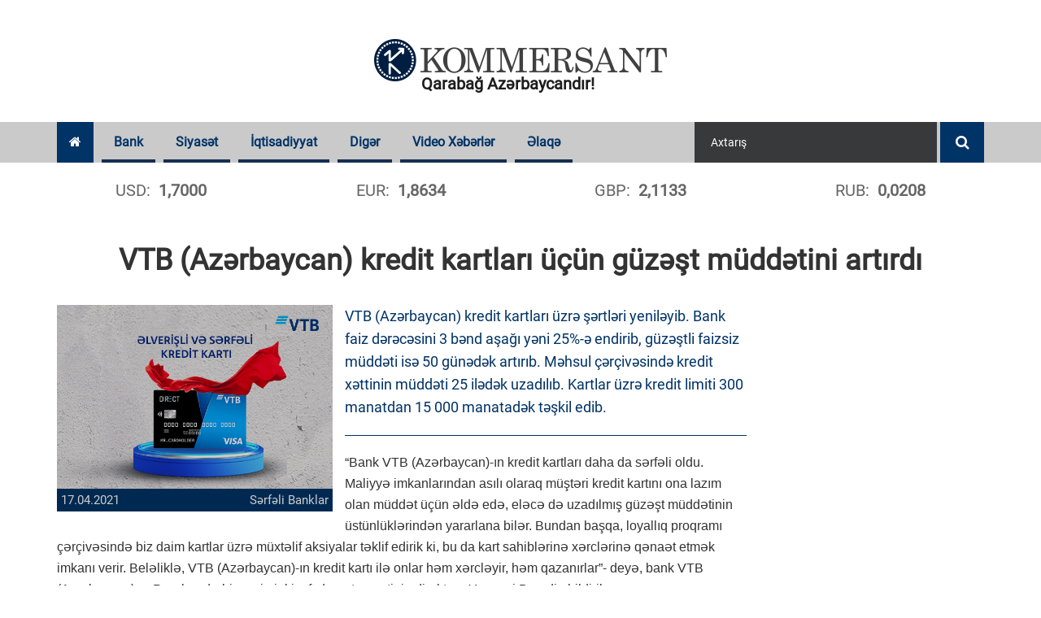

--- FILE ---
content_type: text/css
request_url: https://www.kommersant.az/assets/css/currency.min.css
body_size: -274
content:
table.currency_container thead{background-color:#036;color:#fff;border:outset #036}table.currency_container tr td{border:outset rgba(150,150,150,.1)}

--- FILE ---
content_type: application/javascript; charset=UTF-8
request_url: https://www.kommersant.az/assets/js/custom.js?v1683200164
body_size: 2218
content:
$(document).ready(function(){
    $('#convertFrom').on('input',function (){
        var currency=$('#currencyFrom').val();
        var rate=$(this).val()!=''?$(this).val():0;
        var currencyTo=$('#currencyTo').val();
        var firstRate=parseFloat(rate)*all_codes[currency]
        var lastrate=parseFloat(rate)*all_codes[currencyTo]
        $('#convertTo').val(Math.round((parseFloat(rate)*parseFloat(firstRate/lastrate))*100)/100)
    })
    $('#currencyFrom').change(function (){
        var currency=$(this).val();
        var rate=$('#convertFrom').val()!='' ? $('#convertFrom').val():0;
        var currencyTo=$('#currencyTo').val();
        var firstRate=parseFloat(rate)*all_codes[currency]
        var lastrate=parseFloat(rate)*all_codes[currencyTo]
        $('#convertTo').val(Math.round((parseFloat(rate)*parseFloat(firstRate/lastrate))*100)/100)
    })
    $('#convertTo').on('input',function (){
        var currency=$('#currencyTo').val();
        var rate=$(this).val()!=''?$(this).val():0;
        var currencyTo=$('#currencyFrom').val();
        var firstRate=parseFloat(rate)*all_codes[currency]
        var lastrate=parseFloat(rate)*all_codes[currencyTo]
        $('#convertFrom').val(Math.round((parseFloat(rate)*parseFloat(firstRate/lastrate))*100)/100)
    })
    $('#currencyTo').change(function (){
        var currency=$(this).val();
        var rate=$('#convertTo').val()!='' ? $('#convertTo').val():0;
        var currencyTo=$('#currencyFrom').val();
        var firstRate=parseFloat(rate)*all_codes[currency]
        var lastrate=parseFloat(rate)*all_codes[currencyTo]
        $('#convertFrom').val(Math.round((parseFloat(rate)*parseFloat(firstRate/lastrate))*100)/100)
    })

    $('#exchange-inputs').click(function (){
        var to=$('#currencyTo').val();
        var from=$('#currencyFrom').val();
        $('#currencyFrom').val(to);
        $('#currencyTo').val(from);
        $('#currencyTo').change();
    })
});



$(document).on('ready', function () {
    "use strict";

    /*
    ==============================================================
       slick slider Script Start
    ==============================================================
    */
    if ($('.kf-slider-bitcoin').length) {
        $('.kf-slider-bitcoin').slick({
            infinite: true,
            slidesToShow: 3,
            slidesToScroll: 3,
            responsive: [
                {
                    breakpoint: 1024,
                    settings: {
                        slidesToShow: 2,
                        slidesToScroll: 2,
                        infinite: true,
                    }
                },
                {
                    breakpoint: 600,
                    settings: {
                        slidesToShow: 1,
                        slidesToScroll: 1
                    }
                },
                {
                    breakpoint: 480,
                    settings: {
                        slidesToShow: 1,
                        slidesToScroll: 1
                    }
                }
                // You can unslick at a given breakpoint now by adding:
                // settings: "unslick"
                // instead of a settings object
            ]
        });
    }

    if ($('.kf_selling_add').length) {
        $('.kf_selling_add').mkinfinite({
            maxZoom: 1.3,
            animationTime: 3000,
            imagesRatio: (960 / 720),
            isFixedBG: true,
            zoomIn: true,
            imagesList: new Array(
                '/assets/images/selling-add.png',
                '/assets/images/selling-add1.png',
                '/assets/images/selling-add2.png',
                '/assets/images/selling-add3.png',
                '/assets/images/selling-add.png',
            )
        });
    }

    if ($('.instagram-slide').length) {
        $('.instagram-slide').slick({
            infinite: true,
            slidesToShow: 6,
            slidesToScroll: 6,
            responsive: [
                {
                    breakpoint: 1024,
                    settings: {
                        slidesToShow: 4,
                        slidesToScroll: 4,
                        infinite: true,
                    }
                },
                {
                    breakpoint: 600,
                    settings: {
                        slidesToShow: 2,
                        slidesToScroll: 2
                    }
                },
                {
                    breakpoint: 480,
                    settings: {
                        slidesToShow: 1,
                        slidesToScroll: 1
                    }
                }
                // You can unslick at a given breakpoint now by adding:
                // settings: "unslick"
                // instead of a settings object
            ]
        });
    }

    /*
    ==============================================================
       slick slider Script Start
    ==============================================================
    */
    if ($('.kf-bit-row-slide').length) {
        $('.kf-bit-row-slide').slick({
            infinite: true,
            slidesToShow: 1,
            slidesToScroll: 1
        });
    }
    /*
    ==============================================================
       slick slider Script Start
    ==============================================================
    */
    if ($('.top-news-slide').length) {
        $('.top-news-slide').slick({
            infinite: true,
            slidesToShow: 1,
            slidesToScroll: 1,
            autoplay: true
        });
    }
    /*
    ==============================================================
       slick slider Script Start
    ==============================================================
    */
    if ($('.kf-blog-slide').length) {
        $('.kf-blog-slide').slick({
            infinite: true,
            slidesToShow: 1,
            slidesToScroll: 1,
            autoplay: true
        });
        kf - blog - slide
    }
    /*
    ==============================================================
       slick slider Script Start
    ==============================================================
    */
    if ($('.filtr-container').length) {
        $('.filtr-container').filterizr();
    }

    /*
    ==============================================================
       slick slider Script Start
    ==============================================================
    */
    if ($('.mega-slider').length) {
        $('.mega-slider').slick({
            infinite: true,
            slidesToShow: 4,
            slidesToScroll: 4,
            autoplay: true
        });
    }

    /* ---------------------------------------------------------------------- */
    /*	DL Responsive Menu
    /* ---------------------------------------------------------------------- */
    if (typeof ($.fn.dlmenu) == 'function') {
        $('#kode-responsive-navigation').each(function () {
            $(this).find('.dl-submenu').each(function () {
                if ($(this).siblings('a').attr('href') && $(this).siblings('a').attr('href') != '#') {
                    var parent_nav = $('<li class="menu-item kode-parent-menu"></li>');
                    parent_nav.append($(this).siblings('a').clone());

                    $(this).prepend(parent_nav);
                }
            });
            $(this).dlmenu();
        });
    }

    /* ----------------------------Google Map-------------------------------------- */
    if ($('#map-canvas').length) {
        google.maps.event.addDomListener(window, 'load', initialize);
    }

});

/* Google Map Function */
/*
function initialize() {
    var MY_MAPTYPE_ID = 'custom_style';
    var map;
    var brooklyn = new google.maps.LatLng(40.6743890, -73.9455);
    var featureOpts = [
        {
            stylers: [
                {hue: '#cbe6a3'},
                {visibility: 'simplified'},
                {gamma: 0.9},
                {saturation: -500},
                {lightness: 15},
                {weight: 0.6}
            ]
        },
        {
            featureType: "road",
            elementType: "geometry",
            stylers: [
                {lightness: 30},
                {visibility: "simplified"}
            ]
        },
        {
            elementType: 'labels',
            stylers: [
                {visibility: 'on'}
            ]
        },
        {
            featureType: 'water',
            stylers: [
                {color: '#cbe6a3'}
            ]
        }
    ];

    var mapOptions = {
        zoom: 13,
        center: brooklyn,
        mapTypeControlOptions: {
            mapTypeIds: [google.maps.MapTypeId.ROADMAP, MY_MAPTYPE_ID]
        },
        mapTypeId: MY_MAPTYPE_ID
    };

    map = new google.maps.Map(document.getElementById('map-canvas'),
        mapOptions);

    var styledMapOptions = {
        name: 'Custom Style'
    };

    var customMapType = new google.maps.StyledMapType(featureOpts, styledMapOptions);

    map.mapTypes.set(MY_MAPTYPE_ID, customMapType);
}*/

$(document).ready(function () {

    $(document).on('click', '.respect-ratio', function () {
        let elem = $(this);
        let elem_val = elem.find('em').html();
        let news_id = $(this).parent('.news-votes').data('news_id');
        let action = $(this).data('respect_action');

        $.ajax({
            method: "POST",
            url: "/news_vote.php",
            data: {news_id: news_id, action: action},
            success: function (data) {
                if (data === 'vote_accepted') {
                    elem.find('em').html(parseInt(elem_val) + 1);
                }
            }
        });
    });

    $("#load_more").on("click", function () {
        LoadPageContent(content_url, rData);
    });

    var inProgress = false;
    var startFrom = 2;
    var manualAfter = 24;

    function LoadPageContent(url, data) {
        if (!inProgress) {
            inProgress = true;
            AjaxLoad(url, data);
        }
    }

    function AjaxLoad(url, data) {
        $.ajax({
            url: url,
            method: 'GET',
            data: data
        }).done(function (data) {
            if (data.length > 0) {
                $('.load_content').append(data);
                startFrom += 1;
                if (startFrom > manualAfter) {
                }
                inProgress = false;
            } else {
            }
        }).always(function () {
        });
    }

    $(window).scroll(function () {
        if ($('.load_content').length > 0) {
            var c_top = $('#load_more').position().top;
            if (($(window).scrollTop() + $(window).height()) >= c_top && !inProgress && startFrom <= manualAfter) {
                LoadPageContent(content_url, rData);
            }
        }
    });

    $(".range-amount").ionRangeSlider({
        min: 500,
        max: 10000,
        step: 50,
        force_edges: true,
        hide_min_max: true
    });

    $(".range-duration").ionRangeSlider({
        min: 3,
        max: 36,
        step: 1,
        force_edges: true,
        hide_min_max: true
    });

    try {
        var phoneCleave = new Cleave('.phone', {
            delimiters: [' ', ' ', '-'],
            prefix: '+994',
            blocks: [4, 2, 3, 2, 2],
        });
    } catch (e) {
    }

    try {
        var phoneCleave = new Cleave('#credit_request_popup_wrapper .phone', {
            delimiters: [' ', ' ', '-'],
            prefix: '+994',
            blocks: [4, 2, 3, 2, 2],
        });
    } catch (e) {
    }

    if ($('.success-msg').length > 0) {
        window.setTimeout(function () {
            $('.success-msg').fadeOut();
            $('.success-msg').next().fadeIn();
        }, 5000)
    }

});